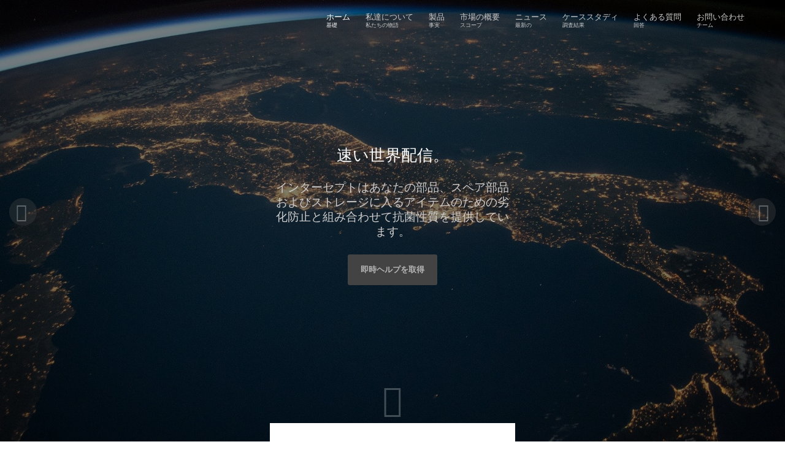

--- FILE ---
content_type: text/html; charset=utf-8
request_url: https://www.staticintercept-jp.com/index.php?option=com_content&view=featured&Itemid=101
body_size: 7465
content:
<!doctype html>
<html xml:lang="en-gb" lang="en-gb" >
<head>
	<meta name="viewport" content="width=device-width, initial-scale=1.0">
<meta http-equiv="content-type" content="text/html; charset=utf-8" />
	<meta name="keywords" content="ESD、傍受、錆、解決策、腐食、電子機器、金属、問題、保護、出荷、保管、輸送、梱包" />
	<meta name="rights" content="私たちは、米国の著作権法とDMCA（デジタルミレニアム著作権法）の遵守に取り組んでおり、Intercept Technology、Inc。のすべてのお客様にもそれらの遵守を義務付けています。したがって、当社の顧客、ベンダー、サプライヤー、ユーザー、およびWebサイトの訪問者は、著作権の侵害を構成する方法で、マテリアルまたはコンテンツを保存したり、Intercept Technologyサービスを使用してマテリアルまたはコンテンツにアクセス、共有、または配布したりすることはできません。" />
	<meta name="description" content="Intercept Technology、Inc。（INTERCEPT）は、Alcatel Lucent BellLabsによって発明および開発された静的Intercept Technology™のライセンシーです。静電気に対するパッケージの保護と腐食および劣化に対する保護に対処するために、この概念を新しいレベルに引き上げました。インターセプトは、絶えず変化する市場の要求に長期的に取り組んできました。今日、私たちは静電気（ESD）および腐食防止パッケージのリーダーであり、非常に効果的で環境に優しい幅広いソリューションを提供しています。" />
	<meta name="generator" content="Joomla! - Open Source Content Management" />
	<title>Intercept Technology™ -- Simply Better Protection. - Iridescent - January 2015 Template Demo</title>
	<link href="/index.php?option=com_content&amp;view=featured&amp;Itemid=101&amp;format=feed&amp;type=rss" rel="alternate" type="application/rss+xml" title="RSS 2.0" />
	<link href="/index.php?option=com_content&amp;view=featured&amp;Itemid=101&amp;format=feed&amp;type=atom" rel="alternate" type="application/atom+xml" title="Atom 1.0" />
	<link href="/plugins/system/rokbox/assets/styles/rokbox.css" rel="stylesheet" type="text/css" />
	<link href="/templates/rt_iridescent/css-compiled/bootstrap.css" rel="stylesheet" type="text/css" />
	<link href="/templates/rt_iridescent/css-compiled/master-3d2529091bd55a5095a5e024d0076ed2.css" rel="stylesheet" type="text/css" />
	<link href="/templates/rt_iridescent/css/master-webkit.css" rel="stylesheet" type="text/css" />
	<link href="/templates/rt_iridescent/css-compiled/demo-3d2529091bd55a5095a5e024d0076ed2.css" rel="stylesheet" type="text/css" />
	<link href="/templates/rt_iridescent/css-compiled/mediaqueries.css" rel="stylesheet" type="text/css" />
	<link href="/templates/rt_iridescent/css-compiled/grid-flexbox-responsive.css" rel="stylesheet" type="text/css" />
	<link href="/templates/rt_iridescent/css-compiled/menu-dropdown-direction.css" rel="stylesheet" type="text/css" />
	<link href="/templates/rt_iridescent/css-compiled/animate.css" rel="stylesheet" type="text/css" />
	<link href="/templates/rt_iridescent/css-compiled/menu.css" rel="stylesheet" type="text/css" />
	<link href="/templates/rt_iridescent/css/rt_iridescent-custom.css" rel="stylesheet" type="text/css" />
	<link href="/templates/rt_iridescent/roksprocket/layouts/features/themes/showcase/showcase.css" rel="stylesheet" type="text/css" />
	<link href="/templates/rt_iridescent/roksprocket/layouts/features/themes/fullslideshow/fullslideshow.css" rel="stylesheet" type="text/css" />
	<style type="text/css">

	</style>
	<script type="application/json" class="joomla-script-options new">{"csrf.token":"b8e70ca7ddffbcb0e0fb5424ab6367e5","system.paths":{"root":"","base":""}}</script>
	<script src="/media/jui/js/jquery.min.js?1cc74e47a799088336498a69a42d17bc" type="text/javascript"></script>
	<script src="/media/jui/js/jquery-noconflict.js?1cc74e47a799088336498a69a42d17bc" type="text/javascript"></script>
	<script src="/media/jui/js/jquery-migrate.min.js?1cc74e47a799088336498a69a42d17bc" type="text/javascript"></script>
	<script src="/media/system/js/caption.js?1cc74e47a799088336498a69a42d17bc" type="text/javascript"></script>
	<script src="/media/system/js/mootools-core.js?1cc74e47a799088336498a69a42d17bc" type="text/javascript"></script>
	<script src="/media/system/js/core.js?1cc74e47a799088336498a69a42d17bc" type="text/javascript"></script>
	<script src="/media/system/js/mootools-more.js?1cc74e47a799088336498a69a42d17bc" type="text/javascript"></script>
	<script src="/plugins/system/rokbox/assets/js/rokbox.js" type="text/javascript"></script>
	<script src="/templates/rt_iridescent/js/wow.js" type="text/javascript"></script>
	<script src="/templates/rt_iridescent/js/wow-init.js" type="text/javascript"></script>
	<script src="/libraries/gantry/js/gantry-totop.js" type="text/javascript"></script>
	<script src="/libraries/gantry/js/browser-engines.js" type="text/javascript"></script>
	<script src="/templates/rt_iridescent/js/rokmediaqueries.js" type="text/javascript"></script>
	<script src="/modules/mod_roknavmenu/themes/default/js/rokmediaqueries.js" type="text/javascript"></script>
	<script src="/modules/mod_roknavmenu/themes/default/js/sidemenu.js" type="text/javascript"></script>
	<script src="/templates/rt_iridescent/js/smooth-scroll.min.js" type="text/javascript"></script>
	<script src="/components/com_roksprocket/assets/js/mootools-mobile.js" type="text/javascript"></script>
	<script src="/components/com_roksprocket/assets/js/rokmediaqueries.js" type="text/javascript"></script>
	<script src="/components/com_roksprocket/assets/js/roksprocket.js" type="text/javascript"></script>
	<script src="/components/com_roksprocket/assets/js/moofx.js" type="text/javascript"></script>
	<script src="/components/com_roksprocket/layouts/features/assets/js/features.js" type="text/javascript"></script>
	<script src="/components/com_roksprocket/layouts/features/themes/showcase/showcase.js" type="text/javascript"></script>
	<script src="/templates/rt_iridescent/roksprocket/layouts/features/themes/fullslideshow/fullslideshow.js" type="text/javascript"></script>
	<script type="text/javascript">
jQuery(window).on('load',  function() {
				new JCaption('img.caption');
			});if (typeof RokBoxSettings == 'undefined') RokBoxSettings = {pc: '100'};if (typeof RokSprocket == 'undefined') RokSprocket = {};
Object.merge(RokSprocket, {
	SiteURL: 'https://www.staticintercept-jp.com/',
	CurrentURL: 'https://www.staticintercept-jp.com/',
	AjaxURL: 'https://www.staticintercept-jp.com/index.php?option=com_roksprocket&amp;task=ajax&amp;format=raw&amp;ItemId=101'
});
window.addEvent('domready', function(){
		RokSprocket.instances.showcase = new RokSprocket.Showcase();
});
window.addEvent('domready', function(){
	RokSprocket.instances.showcase.attach(292, '{"animation":"crossfade","autoplay":"0","delay":"5"}');
});
window.addEvent('load', function(){
   var overridden = false;
   if (!overridden && window.G5 && window.G5.offcanvas){
       var mod = document.getElement('[data-showcase="292"]');
       mod.addEvents({
           touchstart: function(){ window.G5.offcanvas.detach(); },
           touchend: function(){ window.G5.offcanvas.attach(); }
       });
       overridden = true;
   };
});
window.addEvent('domready', function(){
		RokSprocket.instances.fullslideshow = new RokSprocket.Fullslideshow();
});
window.addEvent('domready', function(){
	RokSprocket.instances.fullslideshow.attach(272, '{"animation":"crossfade","autoplay":"1","delay":"6"}');
});
window.addEvent('load', function(){
   var overridden = false;
   if (!overridden && window.G5 && window.G5.offcanvas){
       var mod = document.getElement('[data-fullslideshow="272"]');
       mod.addEvents({
           touchstart: function(){ window.G5.offcanvas.detach(); },
           touchend: function(){ window.G5.offcanvas.attach(); }
       });
       overridden = true;
   };
});

	</script>
	<!-- Begin WebTrax -->
<script type="text/javascript"> var wto = wto || []; wto.push(['setWTID', 'staticintercept']); wto.push(['webTraxs']);(function() { var wt = document.createElement('script'); wt.src = document.location.protocol + '//www.webtraxs.com/wt.php'; wt.type = 'text/javascript'; wt.async = true; var s = document.getElementsByTagName('script')[0]; s.parentNode.insertBefore(wt, s); })();</script><noscript><img src="https://www.webtraxs.com/webtraxs.php?id=staticintercept&st=img" alt="" /></noscript>
<!-- End WebTrax -->

</head>
<body  class="logo-type-iridescent demostyle-type-preset3 mainbody-overlay-light header-type-normal font-family-iridescent font-size-is-default menu-type-splitmenu menu-dropdownmenu-position-header-b layout-mode-responsive col12 option-com-content menu-home -rt-iridescent-style">
	<div id="rt-page-surround">
				<header id="rt-header-surround">
						<div id="rt-drawer">
				<div class="rt-container">
					<div class="rt-flex-container">
												<div class="clear"></div>
					</div>
				</div>
			</div>
												<div id="rt-header">
				<div class="rt-container">
					<div class="rt-flex-container">
						<div class="rt-grid-12 rt-alpha rt-omega">
    	<div class="menu-block">
		<div class="gf-menu-device-container responsive-type-panel"></div>
<ul class="gf-menu gf-splitmenu l1 top" >
                     <li class="item101 active last" id="current">

                <a class="subtext item" href="/index.php?option=com_content&amp;view=featured&amp;Itemid=101"  >
                    <span class="menu-item-wrapper">
                                                ホーム<em>基礎</em>                    </span>
                </a>

                    </li>
		                     <li class="item119" >

                <a class="subtext item" href="/index.php?option=com_content&amp;view=article&amp;id=7&amp;Itemid=119"  >
                    <span class="menu-item-wrapper">
                                                私達について<em>私たちの物語</em>                    </span>
                </a>

                    </li>
		                     <li class="item121" >

                <a class="subtext item" href="/index.php?option=com_content&amp;view=article&amp;id=9&amp;Itemid=121"  >
                    <span class="menu-item-wrapper">
                                                製品<em>事実</em>                    </span>
                </a>

                    </li>
		                     <li class="item123" >

                <a class="subtext item" href="/index.php?option=com_content&amp;view=article&amp;id=11&amp;Itemid=123"  >
                    <span class="menu-item-wrapper">
                                                市場の概要<em>スコープ</em>                    </span>
                </a>

                    </li>
		                     <li class="item139" >

                <a class="subtext item" href="/index.php?option=com_content&amp;view=article&amp;id=22&amp;Itemid=139"  >
                    <span class="menu-item-wrapper">
                                                ニュース<em>最新の</em>                    </span>
                </a>

                    </li>
		                     <li class="item140" >

                <a class="subtext item" href="/index.php?option=com_content&amp;view=article&amp;id=23&amp;Itemid=140"  >
                    <span class="menu-item-wrapper">
                                                ケーススタディ<em>調査結果</em>                    </span>
                </a>

                    </li>
		                     <li class="item125" >

                <a class="subtext item" href="/index.php?option=com_content&amp;view=article&amp;id=12&amp;Itemid=125"  >
                    <span class="menu-item-wrapper">
                                                よくある質問<em>回答</em>                    </span>
                </a>

                    </li>
		                     <li class="item141" >

                <a class="subtext item" href="/index.php?option=com_content&amp;view=article&amp;id=24&amp;Itemid=141"  >
                    <span class="menu-item-wrapper">
                                                お問い合わせ<em>チーム</em>                    </span>
                </a>

                    </li>
		    </ul>		<div class="clear"></div>
	</div>
	<div class="clear"></div>
	
</div>
						<div class="clear"></div>
					</div>
				</div>
			</div>
						<div class="rt-header-fixed-spacer"></div>
						<div id="rt-slideshow">
				<div class="rt-bg-overlay">
					 			            <div class="rt-block fp-slideshow fp-preset-images">
           	<div class="module-surround">
	           		                	<div class="module-content">
	                		<div class="sprocket-features layout-fullslideshow " data-fullslideshow="272">
	<ul id="sprocket-features-img-list" class="sprocket-features-img-list">
		
<li class="sprocket-features-index-1">
		<div class="sprocket-features-img-container sprocket-fullslideshow-image" style="background-image: url(/images/custom/fp-slides/1.jpg);" data-fullslideshow-image></div>
		<div class="sprocket-features-content" data-fullslideshow-content>
		<div class="sprocket-features-padding">
							<h2 class="sprocket-features-title">
					<span class="wow fadeInDown">速い世界配信。</span>				</h2>
										<div class="sprocket-features-desc">
					インターセプトはあなたの部品、スペア部品およびストレージに入るアイテムのための劣化防止と組み合わせて抗菌性質を提供しています。<br /><a href="/index.php?option=com_content&amp;view=article&amp;id=37&amp;Itemid=154" class="readon wow fadeInUp animated" data-wow-delay="0.75s" style="visibility: visible; animation-delay: 0.75s; animation-name: fadeInUp;">即時ヘルプを取得</a>									</div>
					</div>
	</div>
</li>

<li class="sprocket-features-index-2">
		<div class="sprocket-features-img-container sprocket-fullslideshow-image" style="background-image: url(/images/custom/fp-slides/2.jpg);" data-fullslideshow-image></div>
		<div class="sprocket-features-content" data-fullslideshow-content>
		<div class="sprocket-features-padding">
							<h2 class="sprocket-features-title">
					<span class="wow fadeInUp">環境に優れました</span>				</h2>
										<div class="sprocket-features-desc">
					インターセプトは資源を節約し、腐食に対して100％の信頼性の高い保護を確保しながら、環境を維持します。<br /><a href="/index.php?option=com_content&amp;view=article&amp;id=9&amp;Itemid=121" class="readon wow fadeInUp animated" data-wow-delay="0.75s" style="visibility: visible; animation-delay: 0.75s; animation-name: fadeInUp;">当社の製品を表示</a>									</div>
					</div>
	</div>
</li>

<li class="sprocket-features-index-3">
		<div class="sprocket-features-img-container sprocket-fullslideshow-image" style="background-image: url(/images/custom/fp-slides/3.jpg);" data-fullslideshow-image></div>
		<div class="sprocket-features-content" data-fullslideshow-content>
		<div class="sprocket-features-padding">
							<h2 class="sprocket-features-title">
					ロジスティック例外				</h2>
										<div class="sprocket-features-desc">
					<span class="wow fadeInUp" data-wow-delay="0.5s">インターセプトは物流を改善し、保存を強化し、輸送中の商品への損傷を軽減します。</span><a href="/index.php?option=com_content&amp;view=article&amp;id=12&amp;Itemid=125" class="readon wow fadeInUp animated" data-wow-delay="0.75s" style="visibility: visible; animation-delay: 0.75s; animation-name: fadeInUp;">質問への回答を得る</a>									</div>
					</div>
	</div>
</li>

<li class="sprocket-features-index-4">
		<div class="sprocket-features-img-container sprocket-fullslideshow-image" style="background-image: url(/images/custom/fp-slides/4.jpg);" data-fullslideshow-image></div>
		<div class="sprocket-features-content" data-fullslideshow-content>
		<div class="sprocket-features-padding">
							<h2 class="sprocket-features-title">
					拡張可能な市場アプリケーション				</h2>
										<div class="sprocket-features-desc">
					インターセプトはすべてのための可鍛性の利点と、様々な業界に形と機能の無限の配列を提供しています。<br /><a href="/index.php?option=com_content&amp;view=article&amp;id=11&amp;Itemid=123" class="readon wow fadeInUp animated" data-wow-delay="0.75s" style="visibility: visible; animation-delay: 0.75s; animation-name: fadeInUp;">私たちの柔軟性を観察</a>									</div>
					</div>
	</div>
</li>

<li class="sprocket-features-index-5">
		<div class="sprocket-features-img-container sprocket-fullslideshow-image" style="background-image: url(/images/custom/fp-slides/5.jpg);" data-fullslideshow-image></div>
		<div class="sprocket-features-content" data-fullslideshow-content>
		<div class="sprocket-features-padding">
							<h2 class="sprocket-features-title">
					最高の革新的テクノロジー				</h2>
										<div class="sprocket-features-desc">
					インターセプトは伝統的な産業の規範に革命をもたらす新しい、本発明のパッケージ・オプションを提供します。<br /><a href="/index.php?option=com_content&amp;view=article&amp;id=7&amp;Itemid=119" class="readon wow fadeInUp animated" data-wow-delay="0.75s" style="visibility: visible; animation-delay: 0.75s; animation-name: fadeInUp;">私たちについて学ぶ</a>									</div>
					</div>
	</div>
</li>

<li class="sprocket-features-index-6">
		<div class="sprocket-features-img-container sprocket-fullslideshow-image" style="background-image: url(/images/custom/fp-slides/6.jpg);" data-fullslideshow-image></div>
		<div class="sprocket-features-content" data-fullslideshow-content>
		<div class="sprocket-features-padding">
							<h2 class="sprocket-features-title">
					永続的なESD保護				</h2>
										<div class="sprocket-features-desc">
					インターセプトは電荷の伝導、散逸、シールド、または絶縁を含む、最高の製品保護を提供します。<br /><a href="/index.php?option=com_content&amp;view=article&amp;id=22&amp;Itemid=139" class="readon wow fadeInUp animated" data-wow-delay="0.75s" style="visibility: visible; animation-delay: 0.75s; animation-name: fadeInUp;">最新のニュースを入手</a>									</div>
					</div>
	</div>
</li>

<li class="sprocket-features-index-7">
		<div class="sprocket-features-img-container sprocket-fullslideshow-image" style="background-image: url(/images/custom/fp-slides/7.jpg);" data-fullslideshow-image></div>
		<div class="sprocket-features-content" data-fullslideshow-content>
		<div class="sprocket-features-padding">
							<h2 class="sprocket-features-title">
					耐久性のあるダメージ耐性				</h2>
										<div class="sprocket-features-desc">
					インターセプトは自然に大気の要素と反応して、腐食、錆び、カビ、カビを防ぎます。<br /><a href="/index.php?option=com_content&amp;view=article&amp;id=23&amp;Itemid=140&amp;quot;=" class="readon wow fadeInUp animated" data-wow-delay="0.75s" style="visibility: visible; animation-delay: 0.75s; animation-name: fadeInUp;">ケーススタディを見る</a>									</div>
					</div>
	</div>
</li>
	</ul>
		<div class="sprocket-features-arrows">
		<span class="arrow next" data-fullslideshow-next></span>
		<span class="arrow prev" data-fullslideshow-previous></span>
	</div>
		<div class="sprocket-features-pagination-hidden">
		<ul>
						    	<li class="active" data-fullslideshow-pagination="1"><span>1</span></li>
						    	<li data-fullslideshow-pagination="2"><span>2</span></li>
						    	<li data-fullslideshow-pagination="3"><span>3</span></li>
						    	<li data-fullslideshow-pagination="4"><span>4</span></li>
						    	<li data-fullslideshow-pagination="5"><span>5</span></li>
						    	<li data-fullslideshow-pagination="6"><span>6</span></li>
						    	<li data-fullslideshow-pagination="7"><span>7</span></li>
				</ul>
	</div>
</div>
	                	</div>
                	</div>
           </div>
	
					<div class="clear"></div>
					<a href="#rt-head-anchor" data-scroll data-options='{"speed": 150, "easing": "easeInOutCubic", "updateURL": false}'><span class="rt-tobottom"></span></a>
				</div>
			</div>
												<div id="rt-head-anchor"></div>
									<div id="rt-top">
				<div class="rt-container">
					<div class="rt-flex-container">
						<div class="rt-grid-4 rt-alpha">
     			            <div class="rt-block fp-top-a">
           	<div class="module-surround">
	           		                	<div class="module-content">
	                		

<div class="customfp-top-a"  >
	<div class="rt-effect-slide rt-effect-slide-top">
	<a href="/comingsoon" class="fp-demo-url"><img src="/images/custom/isi-ourblog.png" alt="ブログにアクセス"/></a>
	<div class="rt-effect-slide-content">
		<h2 class="rt-uppercase"><a href="/comingsoon" class="fp-demo-url">ブログにアクセス</a></h2>
		<p><a href="https://new.staticintercept.com/blog/category/blog/" class="fp-demo-url">当社の最新の開発に遅れないようにしてください。<span class="hidden-tablet"></span></a></p>
	</div>			
</div></div>
	                	</div>
                	</div>
           </div>
	
</div>
<div class="rt-grid-4">
     			            <div class="rt-block title5 fp-top-b">
           	<div class="module-surround">
	           				<div class="module-title">
					<h2 class="title"><span><span class="rt-title-tag">最新ニュース</span>コロナウイルスに関する通知</span></h2>			</div>
	                		                	<div class="module-content">
	                		

<div class="customtitle5 fp-top-b"  >
	<p>私たちは生産をずらし、我々はこの時間の間に動作していることを確認するために、他の予防措置をとっています。 COVID-19の封じ込めに関する姿勢を常に把握し、世界保健機関が提供する発表やリソースから関連データを収集します。</span></p>
<p class="visible-large">疾病予防管理センター、および労働安全衛生局からも追加情報が提供されています。</p>
<a class="readon3" href="/index.php?option=com_content&amp;view=article&amp;id=38&amp;Itemid=155">完全な通知を表示</a></div>
	                	</div>
                	</div>
           </div>
	
</div>
<div class="rt-grid-4 rt-omega">
     			            <div class="rt-block box1 rt-center fp-top-c">
           	<div class="module-surround">
	           		                	<div class="module-content">
	                		

<div class="custombox1 rt-center fp-top-c"  >
	<p><img class="rt-image" src="/images/custom/si2020-fp-chat.png"></p>
<p class="rt-lead">チームインターセプトは業界の深い知識と世界クラスの専門知識でお客様のニーズを満たすために待機しています。</p>
<br><a class="readon" href="/index.php?option=com_content&amp;view=article&amp;id=24&amp;Itemid=141">ライブチャット</a></div>
	                	</div>
                	</div>
           </div>
	
</div>
						<div class="clear"></div>
					</div>
				</div>
			</div>
					</header>
		
				<section id="rt-showcase-surround">
						<div id="rt-showcase">
				<div class="rt-container">
					<div class="rt-flex-container">
						<div class="rt-grid-12 rt-alpha rt-omega">
     			            <div class="rt-block fp-roksprocket-features-showcase">
           	<div class="module-surround">
	           		                	<div class="module-content">
	                		<div class="sprocket-features layout-showcase arrows-active  pagination-active" data-showcase="292">
	<ul class="sprocket-features-list">
		
<li class="sprocket-features-index-1 active" data-showcase-pane>
	<div class="sprocket-features-container">
		<div class="sprocket-features-content">
							<h2 class="sprocket-features-title">
											<span class="wow fadeInDown">道をリード</span>									</h2>
										<div class="sprocket-features-desc">
					<span>
						<span class="rt-lead"><em>インターセプトテクノロジーInc.（インターセプト）はアルカテルルーセントベル研究所が開発および開発した静的なインターセプトテクノロジー™のライセンシーです。</em></span><br><span>私たちは、腐食や劣化に対するアドレスパッケージ静電気に対する保護と保護に新たなレベルへの考え方をとっています。インターセプトは刻々と変化する市場の要求に長期的なコミットメントをしました。今日、私たちは静的（ESD）および腐食防止パッケージのリーダーであり、非常に効果的で環境にやさしいソリューションを幅広く提供しています。私たちは環境を維持しながら、効率の向上、古くなった材料の削減、ESDによる腐食や腐食による損傷の削減を通じて、お客様のコスト削減を支援します。環境賞を受賞したインターセプトテクノロジー™製品はより良いの変更です。他の包装材料と比較すると、インターセプトは廃棄物の削減、企業の二酸化炭素排出量を低減し、製品の信頼性を向上させることができます。簡単に言うとインターセプトは環境にとっても、地球にとっても、お客様にとっても優れています。</span><br><br>					</span>
									</div>
					</div>
				<div class="sprocket-features-img-container">
							<img src="/images/custom/it-ladyliberty.jpg" alt="" />
					</div>
				
	</div>
</li>

<li class="sprocket-features-index-2" data-showcase-pane>
	<div class="sprocket-features-container">
		<div class="sprocket-features-content">
							<h2 class="sprocket-features-title">
											どのようにインターセプト™作品									</h2>
										<div class="sprocket-features-desc">
					<span>
						<span class="rt-lead">インターセプトテクノロジー™製品は化学的にポリマー（通常はポリエチレン）に接合された銅からなる薄い「反応性ポリマー」バリアフィルムから作られています。</span><br />	<span>インターセプトテクノロジー™はフィルムを透過し、反応性ガスを傍受し、中和することによって動作します。 亜酸化窒素（NOx）、オゾン（O3）、硫化水素（H2S）、二酸化硫黄（SO2）、硫化カルボニル（COS）、塩化水素（HCl）などの反応性ガス。微量でも、特に湿気が存在する場合 と紫外線は、金属、プラスチック、ゴム、布地、紙、塗料、セラミック、革、磁気媒体など、ほとんどの材料の劣化に関係しています。 別に反応性ガスに対して有効なバリアとして作用するから、インターセプト®膜は同じ厚さの透明なポリエチレンシートの半透湿性について持っています。 さらに、銅の抗菌性、抗ウイルス性、および抗真菌性の特性は、古くからよく認識されており、これらの微生物による生物劣化を抑制するように作用します。</span>					</span>
									</div>
					</div>
				<div class="sprocket-features-img-container">
							<img src="/images/custom/it-howitworks.jpg" alt="" />
					</div>
				
	</div>
</li>

<li class="sprocket-features-index-3" data-showcase-pane>
	<div class="sprocket-features-container">
		<div class="sprocket-features-content">
							<h2 class="sprocket-features-title">
											コンサルティングとプロセスの最適化									</h2>
										<div class="sprocket-features-desc">
					<span>
						<span class="rt-lead">インターセプトテクノロジー™はプロセス改善コンサルティングにおいて35年以上の経験を提供し、お客様の業務を強化する方法を達成するのを支援します。</span><br />	<span>既存のプロセスを変更する場合でも、新しい製品パッケージチームを設計する場合でも、インターセプトは、保護とパフォーマンスの両方を最大化するためのさまざまな最適化ソリューションを提供します。 高度なテクノロジーの実績のある知識により、コスト削減、廃棄物削減、製造の合理化の機会を特定し、これらを製品のパッケージングプロセスに組み込むことができます。 当社のエンジニアリングの専門知識、知識、および問題解決能力は、ツール、適用可能なソフトウェア、反復分析およびテストで補完されています。プロジェクトについて、および弊社のソリューションがどのように役立つかについて話し合いたい場合は、チームインターセプト（847）821-8280に直接お電話ください。</span>					</span>
									</div>
					</div>
				<div class="sprocket-features-img-container">
							<img src="/images/custom/it-consult.jpg" alt="" />
					</div>
				
	</div>
</li>
	</ul>
		<div class="sprocket-features-arrows">
		<span class="arrow next" data-showcase-next><span>&rsaquo;</span></span>
		<span class="arrow prev" data-showcase-previous><span>&lsaquo;</span></span>
	</div>
		<div class="sprocket-features-pagination">
		<ul>
						    	<li class="active" data-showcase-pagination="1"><span>1</span></li>
						    	<li data-showcase-pagination="2"><span>2</span></li>
						    	<li data-showcase-pagination="3"><span>3</span></li>
				</ul>
	</div>
</div>
	                	</div>
                	</div>
           </div>
	
</div>
						<div class="clear"></div>
					</div>
				</div>
			</div>
					</section>
		
		
		
		
		
		<section id="rt-mainbody-surround">
						<div class="rt-container">
							</div>
					</section>

		
		
		
				<footer id="rt-footer-surround">
			<div class="rt-footer-surround-pattern">
																<div id="rt-copyright">
					<div class="rt-container">
						<div class="rt-flex-container">
							<div class="rt-grid-4 rt-alpha">
     			            <div class="rt-block ">
           	<div class="module-surround">
	           		                	<div class="module-content">
	                		

<div class="custom"  >
	<small><a href="/index.php?option=com_content&amp;view=article&amp;id=51&amp;Itemid=168" title="限定的保証">限定的保証</a> &nbsp; | &nbsp; <a href="/index.php?option=com_content&amp;view=article&amp;id=52&amp;Itemid=169" title="販売規約">販売規約</a> &nbsp; | &nbsp; <a href="/index.php?option=com_content&amp;view=article&amp;id=53&amp;Itemid=170" title="表彰">表彰</a></small></div>
	                	</div>
                	</div>
           </div>
	
</div>
<div class="rt-grid-4">
    	<div class="rt-copyright-content rt-block">
		 ©2025 インターセプトテクノロジー、Inc. | 全著作権所有。	</div>
	
</div>
<div class="rt-grid-4 rt-omega">
    	<div class="clear"></div>
	<div class="gantry-totop-wrapper rt-block wow bounceInUp" data-wow-delay="0.5s">
		<a href="#" id="gantry-totop" rel="nofollow"></a>
		<div class="clear"></div>
	</div>
	
</div>
							<div class="clear"></div>
						</div>
					</div>
				</div>
							</div>
		</footer>
		
		
		
									</div>

			<script>
	    (function(){
	        var height = true, largeHeader, imgList;

			var ua = navigator.userAgent.toLowerCase();
			var isAndroid = ua.indexOf("android") > -1 && ua.indexOf("mobile");

	        function displayWindowSize() {
	            height = window.getHeight();

	            largeHeader = document.id('rt-slideshow');
	            imgList = document.id('sprocket-features-img-list');

	            if (largeHeader) { largeHeader.setStyle('height', height); }
	            if (imgList) { imgList.setStyle('height', height); }
	        }

	        // Main
	        if (isAndroid) {
		        window.addEvents({
		            load: displayWindowSize
		        });
	        } else {
		        window.addEvents({
		            resize: displayWindowSize,
		            load: displayWindowSize
		        });
	        }

	        smoothScroll.init();
	    })();
	</script>
	
</body>
</html>


--- FILE ---
content_type: text/css
request_url: https://www.staticintercept-jp.com/templates/rt_iridescent/css-compiled/demo-3d2529091bd55a5095a5e024d0076ed2.css
body_size: 2638
content:
@font-face{font-family:'lato';src:url('../fonts/lato-regular-webfont.eot');src:url('../fonts/lato-regular-webfont.eot?#iefix') format('embedded-opentype'), url('../fonts/lato-regular-webfont.woff') format('woff'), url('../fonts/lato-regular-webfont.ttf') format('truetype'), url('../fonts/lato-regular-webfont.svg#lato') format('svg');font-weight:normal;font-style:normal;}@font-face{font-family:'lato';src:url('../fonts/lato-italic-webfont.eot');src:url('../fonts/lato-italic-webfont.eot?#iefix') format('embedded-opentype'), url('../fonts/lato-italic-webfont.woff') format('woff'), url('../fonts/lato-italic-webfont.ttf') format('truetype'), url('../fonts/lato-italic-webfont.svg#lato') format('svg');font-weight:normal;font-style:italic;}@font-face{font-family:'lato';src:url('../fonts/lato-bold-webfont.eot');src:url('../fonts/lato-bold-webfont.eot?#iefix') format('embedded-opentype'), url('../fonts/lato-bold-webfont.woff') format('woff'), url('../fonts/lato-bold-webfont.ttf') format('truetype'), url('../fonts/lato-bold-webfont.svg#lato') format('svg');font-weight:bold;font-style:normal;}@font-face{font-family:'lato';src:url('../fonts/lato-bolditalic-webfont.eot');src:url('../fonts/lato-bolditalic-webfont.eot?#iefix') format('embedded-opentype'), url('../fonts/lato-bolditalic-webfont.woff') format('woff'), url('../fonts/lato-bolditalic-webfont.ttf') format('truetype'), url('../fonts/lato-bolditalic-webfont.svg#lato') format('svg');font-weight:bold;font-style:italic;}@font-face{font-family:'latoblack';src:url('../fonts/lato-black-webfont.eot');src:url('../fonts/lato-black-webfont.eot?#iefix') format('embedded-opentype'), url('../fonts/lato-black-webfont.woff') format('woff'), url('../fonts/lato-black-webfont.ttf') format('truetype'), url('../fonts/lato-black-webfont.svg#latoblack') format('svg');font-weight:bold;font-style:normal;}.clearfix{*zoom:1;}.clearfix:before,.clearfix:after{display:table;content:"";line-height:0;}.clearfix:after{clear:both;}.hide-text{font:0/0 a;color:transparent;text-shadow:none;background-color:transparent;border:0;}.input-block-level{display:block;width:100%;min-height:30px;-webkit-box-sizing:border-box;-moz-box-sizing:border-box;box-sizing:border-box;}.rok-left{float:left;}.rok-right{float:right;}.rok-dropdown-group,.rok-dropdown{position:relative;}.rok-dropdown-open .rok-dropdown{display:block;}.rok-popover-group,.rok-popover{position:relative;}.rok-popover-open .rok-popover{display:block;}.demostyle-type-preset6 .fp-preset-images.fp-slideshow .sprocket-features-index-1 .sprocket-features-img-container.sprocket-fullslideshow-image{background-image:url(../../../images/rocketlauncher/home/fp-slideshow/img-01-preset-6.jpg) !important;background-position:center;background-repeat:no-repeat;}.demostyle-type-preset5 .fp-preset-images.fp-slideshow .sprocket-features-index-1 .sprocket-features-img-container.sprocket-fullslideshow-image{background-image:url(../../../images/rocketlauncher/home/fp-slideshow/img-01-preset-5.jpg) !important;background-position:center;background-repeat:no-repeat;}.demostyle-type-preset4 .fp-preset-images.fp-slideshow .sprocket-features-index-1 .sprocket-features-img-container.sprocket-fullslideshow-image{background-image:url(../../../images/rocketlauncher/home/fp-slideshow/img-01-preset-4.jpg) !important;background-position:center;background-repeat:no-repeat;}.demostyle-type-preset3 .fp-preset-images.fp-slideshow .sprocket-features-index-1 .sprocket-features-img-container.sprocket-fullslideshow-image{background-image:url(../../../images/rocketlauncher/home/fp-slideshow/img-01-preset-3.jpg) !important;background-position:center;background-repeat:no-repeat;}.demostyle-type-preset2 .fp-preset-images.fp-slideshow .sprocket-features-index-1 .sprocket-features-img-container.sprocket-fullslideshow-image{background-image:url(../../../images/rocketlauncher/home/fp-slideshow/img-01-preset-2.jpg) !important;background-position:center;background-repeat:no-repeat;}.demostyle-type-preset1 .fp-preset-images.fp-slideshow .sprocket-features-index-1 .sprocket-features-img-container.sprocket-fullslideshow-image{background-image:url(../../../images/rocketlauncher/home/fp-slideshow/img-01-preset-1.jpg) !important;background-position:center;background-repeat:no-repeat;}.fp-slideshow .layout-fullslideshow .sprocket-features-title{font-family:'latoblack', Verdana, Helvetica, Arial, sans-serif;font-size:1.75em;text-transform:uppercase;position:relative;}@media (max-width: 480px){body.layout-mode-responsive .fp-slideshow .layout-fullslideshow .sprocket-features-title{font-size:1.25em;}}.fp-slideshow .layout-fullslideshow .sprocket-features-desc{font-size:1.25em;color:#bfbfbf;width:60%;margin:25px auto;}.fp-slideshow .layout-fullslideshow .sprocket-features-desc .readon{margin-top:25px;}@media only screen and (min-width: 768px) and (max-width: 959px){body.layout-mode-responsive .fp-slideshow .layout-fullslideshow .sprocket-features-desc{width:80%;}}.fp-fixedslideshow.rt-block{margin:0;padding:0;}.fp-fixedslideshow .layout-slideshow .sprocket-features-img-container:after{content:"";position:absolute;top:0;left:0;bottom:0;right:0;background:rgba(0,0,0,0.5);}.fp-fixedslideshow .layout-slideshow .sprocket-features-title{font-family:'latoblack', Verdana, Helvetica, Arial, sans-serif;font-size:1.75em;text-transform:uppercase;position:relative;}@media (max-width: 767px){body.layout-mode-responsive .fp-fixedslideshow .layout-slideshow .sprocket-features-title{font-size:1.25em;line-height:1.5em;}}.fp-fixedslideshow .layout-slideshow .sprocket-features-content{background:transparent;width:60%;text-align:center;position:absolute;top:50%;left:50%;-webkit-transform:translate(-50%,-50%);-moz-transform:translate(-50%,-50%);-ms-transform:translate(-50%,-50%);-o-transform:translate(-50%,-50%);transform:translate(-50%,-50%);-webkit-transform-style:preserve-3d;-moz-transform-style:preserve-3d;transform-style:preserve-3d;-webkit-font-smoothing:subpixel-antialiased;}.fp-fixedslideshow .layout-slideshow .sprocket-features-desc{font-size:1.25em;line-height:1.5em;color:#bfbfbf;width:40%;margin:25px auto;}.fp-fixedslideshow .layout-slideshow .sprocket-features-desc .readon{margin-top:25px;}@media only screen and (min-width: 768px) and (max-width: 959px){body.layout-mode-responsive .fp-fixedslideshow .layout-slideshow .sprocket-features-desc{width:80%;}}@media (max-width: 767px){body.layout-mode-responsive .fp-fixedslideshow .layout-slideshow .sprocket-features-desc{display:none;}}.fp-fixedslideshow .layout-slideshow .readon{display:inline-block;font-size:1em;}.fp-top-a.rt-block{margin:0;padding:0;}.fp-top-b.rt-block{margin:0;padding:0 25px;height:100%;}@media (max-width: 767px){body.layout-mode-responsive .fp-top-b.rt-block{padding:25px;}}.fp-top-b .title{padding:0 0 15px 0 !important;}.fp-top-b:before,.fp-top-b:after{background:#FFFFFF;content:"";height:30px;left:0;position:absolute;width:100%;z-index:101;}@media (max-width: 767px){body.layout-mode-responsive .fp-top-b:before,body.layout-mode-responsive .fp-top-b:after{display:none;}}.fp-top-b:before{top:-30px;}@media (max-width: 767px){body.layout-mode-responsive .fp-top-b:before{top:0;}}.fp-top-b:after{bottom:-30px;}@media only screen and (min-width: 768px) and (max-width: 959px){body.layout-mode-responsive .fp-top-b p{margin-bottom:0;}}.fp-top-c.rt-block{margin:0;padding:25px;height:100%;}@media only screen and (min-width: 768px) and (max-width: 959px){body.layout-mode-responsive .fp-top-c.rt-block{padding:10px 15px;}}@media (max-width: 767px){body.layout-mode-responsive .fp-top-c.rt-block{padding:50px 25px 25px 25px;}}.fp-top-c small{opacity:0.5;}@media only screen and (min-width: 960px) and (max-width: 1199px){body.layout-mode-responsive .fp-top-c .rt-lead{font-size:16.5px;}}@media only screen and (min-width: 768px) and (max-width: 959px){body.layout-mode-responsive .fp-top-c .rt-lead{font-size:15px;line-height:27.6px;}}.fp-roksprocket-features-showcase.rt-block{margin:0;padding:0;}.fp-roksprocket-features-showcase .layout-showcase{margin:0;padding:0;}.fp-roksprocket-features-showcase .layout-showcase .sprocket-features-title{color:#ffffff;font-family:'latoblack', Verdana, Helvetica, Arial, sans-serif;font-size:1.5em;text-transform:uppercase;line-height:1.5em;position:relative;margin-bottom:15px;padding-bottom:15px;}.fp-roksprocket-features-showcase .layout-showcase .sprocket-features-title:after{background:#3e3e3e;content:"";position:absolute;left:0;bottom:0;height:5px;width:50px;}.fp-roksprocket-features-showcase .layout-showcase .sprocket-features-desc{font-size:1em;line-height:1.5em;}.fp-roksprocket-features-showcase .layout-showcase .sprocket-features-list{margin:0;}.fp-roksprocket-features-showcase .layout-showcase .sprocket-features-content{width:33.33333%;padding:25px;}@media (max-width: 767px){body.layout-mode-responsive .fp-roksprocket-features-showcase .layout-showcase .sprocket-features-content{float:none;width:100%;}}.fp-roksprocket-features-showcase .layout-showcase .sprocket-features-img-container{padding:0;width:66.66667%;}@media (max-width: 767px){body.layout-mode-responsive .fp-roksprocket-features-showcase .layout-showcase .sprocket-features-img-container{float:none;width:100%;}}.fp-roksprocket-features-showcase .layout-showcase .sprocket-features-pagination{margin:0;left:25px;bottom:25px;}.fp-roksprocket-features-showcase .layout-showcase .sprocket-features-pagination li{background:transparent;border:2px solid #ffffff;padding:5px;}@media (max-width: 767px){body.layout-mode-responsive .fp-roksprocket-features-showcase .layout-showcase .sprocket-features-pagination li{border:2px solid #444444;}}.fp-roksprocket-features-showcase .layout-showcase .sprocket-features-pagination li.active{background:#ffffff;}@media (max-width: 767px){body.layout-mode-responsive .fp-roksprocket-features-showcase .layout-showcase .sprocket-features-pagination li.active{background:#444444;}}@media (max-width: 480px){body.layout-mode-responsive .fp-roksprocket-features-showcase .layout-showcase .arrow{margin-top:100px;}}.fp-roksprocket-features-showcase .layout-showcase .arrow.prev{left:33.33333%;margin-left:15px;}@media (max-width: 767px){body.layout-mode-responsive .fp-roksprocket-features-showcase .layout-showcase .arrow.next{margin-right:15px;}}.fp-roksprocket-strips .module-title{width:16.66667%;}.fp-roksprocket-strips .module-content{width:83.33333%;}.fp-roksprocket-strips.rt-block{margin:0;padding:0;height:257px;}@media only screen and (min-width: 960px) and (max-width: 1199px){body.layout-mode-responsive .fp-roksprocket-strips.rt-block{height:209px;}}@media only screen and (min-width: 768px) and (max-width: 959px){body.layout-mode-responsive .fp-roksprocket-strips.rt-block{height:172px;}}@media (max-width: 767px){body.layout-mode-responsive .fp-roksprocket-strips.rt-block{height:auto;}}.fp-roksprocket-strips .module-title,.fp-roksprocket-strips .module-content{float:left;}@media (max-width: 767px){body.layout-mode-responsive .fp-roksprocket-strips .module-title,body.layout-mode-responsive .fp-roksprocket-strips .module-content{float:none;width:100%;}}.fp-roksprocket-strips .module-title{margin:0;}.fp-roksprocket-strips .title{font-size:1.2em;margin:0;font-family:'lato', Verdana, Helvetica, Arial, sans-serif;font-weight:normal;text-transform:uppercase;text-align:center;}@media only screen and (min-width: 768px) and (max-width: 959px){body.layout-mode-responsive .fp-roksprocket-strips .title{font-size:1em;}}.fp-roksprocket-strips .rt-icontitle{display:block;font-size:3em;margin-top:75px;}@media only screen and (min-width: 960px) and (max-width: 1199px){body.layout-mode-responsive .fp-roksprocket-strips .rt-icontitle{margin-top:60px;}}@media only screen and (min-width: 768px) and (max-width: 959px){body.layout-mode-responsive .fp-roksprocket-strips .rt-icontitle{font-size:2.5em;margin-top:45px;}}@media (max-width: 767px){body.layout-mode-responsive .fp-roksprocket-strips .rt-icontitle{margin-top:20px;}}.fp-roksprocket-strips .rt-title{position:absolute;left:0;bottom:15px;width:16.66667%;}@media (max-width: 767px){body.layout-mode-responsive .fp-roksprocket-strips .rt-title{position:relative;left:inherit;bottom:inherit;width:100%;padding:15px 0;display:block;}}.fp-roksprocket-strips .sprocket-strips-container > li{padding:0;margin:0;}.fp-roksprocket-strips .sprocket-strips-container > li .sprocket-strips-title{font-size:1.2em;margin:0;}@media only screen and (min-width: 768px) and (max-width: 959px){body.layout-mode-responsive .fp-roksprocket-strips .sprocket-strips-container > li .sprocket-strips-title{font-size:1em;}}.fp-roksprocket-strips .sprocket-strips-container > li .sprocket-strips-content{background:#ffffff;color:#383838;border-right:1px solid #d9d9d9;text-transform:uppercase;text-align:center;}.fp-roksprocket-strips .sprocket-strips-container > li:last-child .sprocket-strips-content{border-right:0;}.fp-roksprocket-strips .sprocket-strips-container.cols-5 > li{width:20%;}.fp-roksprocket-strips .sprocket-strips-container.cols-1 > li{width:100%;}.fp-roksprocket-strips .sprocket-strips-container.cols-2 > li{width:50%;}.fp-roksprocket-strips .sprocket-strips-container.cols-3 > li{width:33.33333%;}.fp-roksprocket-strips .sprocket-strips-container.cols-4 > li{width:25%;}.fp-roksprocket-strips .sprocket-strips-container.cols-5 > li{width:20%;}.fp-roksprocket-strips .sprocket-strips-container.cols-6 > li{width:16.66667%;}.fp-roksprocket-strips .sprocket-strips-container.cols-7 > li{width:14.28571%;}.fp-roksprocket-strips .sprocket-strips-container.cols-8 > li{width:12.5%;}.fp-roksprocket-strips .sprocket-strips-container.cols-9 > li{width:11.11111%;}.fp-roksprocket-strips .sprocket-strips-container.cols-10 > li{width:10%;}.fp-roksprocket-strips .sprocket-strips-container.cols-11 > li{width:7.0909%;}.fp-roksprocket-strips .sprocket-strips-container.cols-12 > li{width:8.33333%;}.fp-roksprocket-strips .readon,.fp-roksprocket-strips .sprocket-strips-pagination{display:none !important;}.fp-roksprocket-strips .sprocket-strips-arrows .arrow{margin-top:-45px;}.fp-roksprocket-strips .sprocket-strips-arrows .arrow.next{right:5px;}.fp-roksprocket-strips .sprocket-strips-arrows .arrow.prev{left:5px;}.fp-roksprocket-strips .sprocket-strips-image-overlay{display:block;position:relative;overflow:hidden;}.fp-roksprocket-strips .sprocket-strips-image-overlay img{-webkit-transition:all 0.3s ease;-moz-transition:all 0.3s ease;-o-transition:all 0.3s ease;transition:all 0.3s ease;}.fp-roksprocket-strips .sprocket-strips-image-overlay:before{font-family:FontAwesome;content:"\f0f6";font-size:1.75em;color:#ffffff;opacity:0;position:absolute;top:50%;left:50%;-webkit-transform:translate(-50%,-50%) scale(2);-moz-transform:translate(-50%,-50%) scale(2);-ms-transform:translate(-50%,-50%) scale(2);-o-transform:translate(-50%,-50%) scale(2);transform:translate(-50%,-50%) scale(2);-webkit-transition:all 0.3s ease;-moz-transition:all 0.3s ease;-o-transition:all 0.3s ease;transition:all 0.3s ease;-webkit-font-smoothing:subpixel-antialiased;}.fp-roksprocket-strips .sprocket-strips-image-overlay:hover img{opacity:0.25;-webkit-transform:scale(1.15);-moz-transform:scale(1.15);-ms-transform:scale(1.15);-o-transform:scale(1.15);transform:scale(1.15);}.fp-roksprocket-strips .sprocket-strips-image-overlay:hover:before{opacity:1;-webkit-transform:translate(-50%,-50%) scale(1);-moz-transform:translate(-50%,-50%) scale(1);-ms-transform:translate(-50%,-50%) scale(1);-o-transform:translate(-50%,-50%) scale(1);transform:translate(-50%,-50%) scale(1);-webkit-transition:all 0.3s ease;-moz-transition:all 0.3s ease;-o-transition:all 0.3s ease;transition:all 0.3s ease;}.fp-utility-a.rt-block,.fp-utility-b.rt-block{margin:0;padding:0;}.fp-utility-a [class^="rt-icon-"]{position:relative;height:150px;-webkit-transition:all 0.3s ease;-moz-transition:all 0.3s ease;-o-transition:all 0.3s ease;transition:all 0.3s ease;}@media only screen and (min-width: 960px) and (max-width: 1199px){body.layout-mode-responsive .fp-utility-a [class^="rt-icon-"]{height:120px;}}@media only screen and (min-width: 768px) and (max-width: 959px){body.layout-mode-responsive .fp-utility-a [class^="rt-icon-"]{height:95px;}}.fp-utility-a [class^="rt-icon-"] .fa{color:#ffffff;position:absolute;top:50%;left:50%;-webkit-transform:translate(-50%,-50%);-moz-transform:translate(-50%,-50%);-ms-transform:translate(-50%,-50%);-o-transform:translate(-50%,-50%);transform:translate(-50%,-50%);-webkit-transform-style:preserve-3d;-moz-transform-style:preserve-3d;transform-style:preserve-3d;-webkit-font-smoothing:subpixel-antialiased;}.fp-utility-a [class^="rt-icon-"]:hover{background:#444444;}.fp-utility-a [class^="rt-icon-"]:hover .fa{color:#040404;}.fp-utility-a .rt-icon-2{background:#151515;}.fp-bottom-a .title,.fp-bottom-b .title,.fp-bottom-c .title{color:#d7d7d7;}.fp-bottom-a a,.fp-bottom-b a,.fp-bottom-c a{color:#bebebe;}.fp-bottom-a a:hover,.fp-bottom-b a:hover,.fp-bottom-c a:hover{color:#444444;}.fp-bottom-c .gantry-width-spacer{margin:0 15px;}.fp-bottom-form{margin:15px 0 0 0;}.fp-bottom-form .inputbox,.fp-bottom-form .readon{float:left;}.fp-bottom-form .inputbox{width:70%;background:#262626;border:1px solid transparent;}.fp-bottom-form .readon{margin:0 1%;width:28%;}.rt-horizmenu.rt-block{margin-bottom:0;padding-bottom:0;}.rt-horizmenu a{color:inherit;}.rt-horizmenu a:hover{color:#444444;}#rt-header a[href*="presets=preset"]{color:#919191 !important;}#rt-header a[href*="presets=preset"]:hover{color:#ffffff !important;}.table-sideslider{height:2803px;}.table-sideslider thead th{vertical-align:top;}.rt-mbsb-table .rt-sb-table-col{height:38px;vertical-align:middle;}.rt-mbsb-table .rt-mb-table-col{height:83px;vertical-align:middle;}.table-bordered th,.table-bordered td{border-top:1px solid #ddd;}.rt-sidebar-layout table.table-bordered th{background:rgba(0,0,0,0.05);}.gantry-example{position:relative;margin:15px 0;padding:45px 19px 14px;*padding-top:19px;background-color:#f2f2f2;border:1px solid #ddd;border-radius:4px;}.gantry-example .table,.gantry-example .well,.gantry-example blockquote{margin-bottom:5px;}.gantry-example .lead{font-size:18px;line-height:24px;}.gantry-example > p:last-child{margin-bottom:0;}.gantry-example + .prettyprint{margin-top:-20px;padding-top:15px;}.gantry-example:after{content:"Example";position:absolute;top:-1px;left:-1px;padding:3px 7px;font-size:12px;font-weight:bold;background-color:#ebebeb;border:1px solid #ddd;color:#9da0a4;border-radius:4px 0 4px 0;font-style:normal;}.gantry-example .search-query{margin-bottom:0;}form.gantry-example{padding-bottom:19px;}.form-actions{background-color:;border-top:1px solid #d5d5d5;}.help-block,.help-inline{color:;}.docs-input-sizes input{margin-bottom:15px;}.rt-table{clear:both;border-width:1px 0 1px 1px;border-style:solid;border-color:#2b2b2b;margin:35px 0;list-style:none;}.rt-table.rt-table-last-col{border-right:1px solid #2b2b2b;}.rt-table li{padding:15px 25px;}@media (max-width: 767px){body.layout-mode-responsive .rt-table{border-width:1px;}}.rt-table-title{font-size:1.5em;line-height:2em;color:#ffffff;background:#373737;text-align:center;text-transform:uppercase;font-family:'latoblack', Verdana, Helvetica, Arial, sans-serif;font-weight:bold;}.rt-table-price{font-size:2em;color:#ffffff;background:#515151;border-top:1px solid #2b2b2b;border-bottom:1px solid #2b2b2b;padding:25px !important;text-align:center;}.rt-blog-form .inputbox,.rt-blog-form .readon{display:inline-block;}.rt-blog-form .inputbox{width:60%;border:none;}.rt-blog-form .readon{width:35%;}.contact > h3{display:none;}.contact-form legend{font-size:1.5em;border-bottom:none;margin-bottom:0;}.contact-form dt{width:200px;}.contact-form dd{float:none !important;margin:0;}.contact-form label{font-size:1.2em;margin:10px 0;}.contact-form input[type="text"],.contact-form input[type="email"],.contact-form textarea{width:100%;height:auto;padding:12px 15px;margin-bottom:10px;box-shadow:none;-webkit-box-sizing:border-box;-moz-box-sizing:border-box;box-sizing:border-box;}.contact-form input[type="checkbox"]{margin:13px 0;}.rt-effect-border{background:#444444;position:relative;overflow:hidden;width:100%;text-align:center;}.rt-effect-border .rt-effect-content{padding:2em;color:#fff;font-size:1.25em;box-sizing:border-box;-webkit-backface-visibility:hidden;backface-visibility:hidden;}.rt-effect-border .rt-effect-content::before,.rt-effect-border .rt-effect-content::after{pointer-events:none;}.rt-effect-border .rt-effect-content{position:absolute;top:0;left:0;width:100%;height:100%;}.rt-effect-border .rt-effect-content{padding:3em;}.rt-effect-border .rt-effect-content::before,.rt-effect-border .rt-effect-content::after{position:absolute;content:'';opacity:0;}.rt-effect-border .rt-effect-content::before{top:50px;right:30px;bottom:50px;left:30px;border-top:1px solid #fff;border-bottom:1px solid #fff;-webkit-transform:scale(0,1);transform:scale(0,1);-webkit-transform-origin:0 0;transform-origin:0 0;}.rt-effect-border .rt-effect-content::after{top:30px;right:50px;bottom:30px;left:50px;border-right:1px solid #fff;border-left:1px solid #fff;-webkit-transform:scale(1,0);transform:scale(1,0);-webkit-transform-origin:100% 0;transform-origin:100% 0;}.rt-effect-border h2{padding-top:26%;text-shadow:1px 1px 0 rgba(0,0,0,0.25);-webkit-transition:all 0.35s;transition:all 0.35s;}.rt-effect-border p{padding:0.5em 2em;text-transform:none;opacity:0;-webkit-transform:translate3d(0,-10px,0);transform:translate3d(0,-10px,0);}.rt-effect-border img{opacity:0.8;}.rt-effect-border img,.rt-effect-border h2{-webkit-transform:scale(1.1);transform:scale(1.1);}.rt-effect-border img,.rt-effect-border .rt-effect-content::before,.rt-effect-border .rt-effect-content::after,.rt-effect-border p{-webkit-transition:opacity 0.35s, -webkit-transform 0.35s;transition:opacity 0.35s, transform 0.35s;}.rt-effect-border:hover img{opacity:0.5;-webkit-transform:scale(1);transform:scale(1);}.rt-effect-border:hover .rt-effect-content::before,.rt-effect-border:hover .rt-effect-content::after{opacity:1;-webkit-transform:scale(1);transform:scale(1);}.rt-effect-border:hover h2,.rt-effect-border:hover p{opacity:1;-webkit-transform:translate3d(0,0,0);transform:translate3d(0,0,0);}.rt-effect-border:hover .rt-effect-content::after,.rt-effect-border:hover h2,.rt-effect-border:hover p,.rt-effect-border:hover img{-webkit-transition-delay:0.15s;transition-delay:0.15s;}.rt-effect-slide{position:relative;background:#444444;overflow:hidden;}.rt-effect-slide img{opacity:0.8;-webkit-transform:scale(1.05);-webkit-transition:all 0.2s ease;-moz-transition:all 0.2s ease;-o-transition:all 0.2s ease;transition:all 0.2s ease;}.rt-effect-slide-content{color:#ffffff;position:absolute;bottom:0;width:100%;padding:0 25px;}.rt-effect-slide-content h2{margin:0;text-shadow:1px 1px 0 rgba(0,0,0,0.25);}.rt-effect-slide-top p{opacity:0;visibility:hidden;-webkit-transition:all 0.2s ease;-moz-transition:all 0.2s ease;-o-transition:all 0.2s ease;transition:all 0.2s ease;}.rt-effect-slide-top .rt-effect-slide-content{bottom:-30px;-webkit-transition:all 0.2s ease;-moz-transition:all 0.2s ease;-o-transition:all 0.2s ease;transition:all 0.2s ease;}.rt-effect-slide-top:hover img{opacity:0.5;-webkit-transform:scale(1.15) rotate(2deg);-moz-transform:scale(1.15) rotate(2deg);-ms-transform:scale(1.15) rotate(2deg);-o-transform:scale(1.15) rotate(2deg);transform:scale(1.15) rotate(2deg);}.rt-effect-slide-top:hover .rt-effect-slide-content{bottom:0;}.rt-effect-slide-top:hover p{opacity:1;visibility:visible;}.fp-demo-url,a.fp-demo-url{color:inherit;}

--- FILE ---
content_type: text/css
request_url: https://www.staticintercept-jp.com/templates/rt_iridescent/css/rt_iridescent-custom.css
body_size: -231
content:
a.sprocket-readmore {
display: none !important;
}

#rt-page-surround {
    overflow: hidden;
    color: #686868;
    background-image: url(/images/custom/it-back-enhanced.jpg);
}

.fp-slideshow .layout-fullslideshow .sprocket-features-desc {
    font-size: 1.25em;
    color: #d0cece;
    width: 60%;
    margin: 25px auto;
}
.box4 {
    color: #999;
}
.rt-title-tag {
    display: block;
    font-size: 16.5px;
    font-weight: normal;
    text-transform: none;
    opacity: 1.0;
}
#rt-showcase .rt-container {
    color: #fff;
    background-color: #986A50;
}
.demostyle-type-preset3 .box4 {
    background: #986A50;
}
.box4 {
    color: #fff;
}
.box4 .readon {
    color: #ffffff;
    border: 1px solid transparent;
    background: #646464;
}
.box4 .readon:hover {
 color:#ffffff;
 background:#929292;
}
.fp-roksprocket-features-showcase .layout-showcase .sprocket-features-title::after {
    background: #b9b2b2;
    content: "";
    position: absolute;
    left: 0;
    bottom: 0;
    height: 5px;
    width: 100px;
    opacity: .60;
}
.fp-roksprocket-features-showcase .layout-showcase .sprocket-features-title {
    color: #ffffff;
    font-family: 'latoblack', Verdana, Helvetica, Arial, sans-serif;
    font-size: 1.2em;
    text-transform: uppercase;
    line-height: 1.5em;
    position: relative;
    margin-bottom: 15px;
    padding-bottom: 15px;
}
.promo1 {
    font-size: 30px;
    line-height: 50px;
}
#roksearch_results #roksearch_link::before {
    content: "×";
    font-size: 1.5em;
    position: absolute;
    right: 10px;
    top: 8px;
    z-index: 100;
    visibility: hidden;
}
#roksearch_results .arrow-left::before, #roksearch_results .arrow-left-disabled::before, #roksearch_results .arrow-right::before, #roksearch_results .arrow-right-disabled::before {
    font-family: FontAwesome;
    font-size: 0;
}
#roksearch_results .arrow-left-disabled {
    width: 16px;
    height: 16px;
    position: absolute;
    bottom: 0;
    left: 0;
    visibility: hidden;
}
#roksearch_results .arrow-right-disabled {
    width: 16px;
    height: 16px;
    position: absolute;
    bottom: 0;
    left: 22px;
    visibility: hidden;
}
#rt-sidebar-a, #rt-sidebar-b, #rt-sidebar-c {
    margin-top: 0px;
}
article, aside, details, figcaption, figure, footer, header, hgroup, nav, section {
    display: block;
    overflow: hidden;
}



--- FILE ---
content_type: text/css
request_url: https://www.staticintercept-jp.com/templates/rt_iridescent/roksprocket/layouts/features/themes/showcase/showcase.css
body_size: -56
content:
/**
* @version   $Id: showcase.css 26122 2015-01-27 15:27:42Z james $
* @author    RocketTheme http://www.rockettheme.com
* @copyright Copyright (C) 2007 - 2019 RocketTheme, LLC
* @license   http://www.gnu.org/licenses/gpl-2.0.html GNU/GPLv2 only
 */

/* Features - Layout Showcase - Core */
.layout-showcase {position: relative;margin: 0 80px;-webkit-transform: translateZ(0);}
.layout-showcase:after {display: table;content: "";*zoom: 1;clear: both;}
.layout-showcase ul {list-style: none !important;margin: 0;padding: 0;}

/* Features - Layout Showcase - Content */
.pagination-active {margin-bottom: 35px;}
.layout-showcase .sprocket-features-list {position: relative;overflow: hidden;padding: 0 !important;margin: 0 -40px;}
.layout-showcase .sprocket-features-list li {position: absolute;top: auto;left: auto;opacity: 0;width: 100%;height: 100%;display: none;}
.layout-showcase .sprocket-features-list li.active {position: static;height: auto;opacity: 1;display: block;}
.layout-showcase .sprocket-features-content, .layout-showcase .sprocket-features-img-container {-webkit-box-sizing: border-box;-moz-box-sizing: border-box;box-sizing: border-box; padding: 0 15px;}
.layout-showcase .sprocket-features-img-container {float: right;width: 50%;}
.layout-showcase .sprocket-features-content {float: left;width: 50%;}
.layout-showcase .sprocket-features-title {font-size: 2.5em;margin: 0;padding: 0;line-height: 50px;}
.layout-showcase .sprocket-features-desc {font-size: 1.5em;line-height: 35px;margin-top: 10px;}
.layout-showcase .readon {margin: 15px 0 0 0;display: table;}

/* Features - Layout Showcase - Navigation */
.layout-showcase .sprocket-features-arrows .arrow {position: absolute;display: block;width: 40px;height: 40px;top: 50%;margin-top: -12px;cursor: pointer;z-index: 10;text-align: center;font-size: 24px;line-height: 38px;opacity: 0.7;-webkit-transform: translateZ(0);-webkit-backface-visibility: hidden;}
.layout-showcase .sprocket-features-arrows .arrow span {display: none;}
.layout-showcase .sprocket-features-arrows .prev {left: -80px;}
.layout-showcase .sprocket-features-arrows .next {right: -80px;}
.layout-showcase .sprocket-features-arrows .arrow:hover {opacity: 1;}
.layout-showcase .sprocket-features-arrows .arrow.next:before {content: '\f105';font-family: FontAwesome;}
.layout-showcase .sprocket-features-arrows .arrow.prev:before {content: '\f104';font-family: FontAwesome;}
.sprocket-features.arrows-onhover .sprocket-features-arrows .arrow {opacity: 0;}
.sprocket-features.arrows-onhover:hover .sprocket-features-arrows .arrow {opacity: 1;}
.layout-showcase .sprocket-features-pagination {position: absolute;left: 50%;margin-left: -20px;margin-top: 15px;z-index: 10;}
.layout-showcase .sprocket-features-pagination-hidden {display: none;}
.layout-showcase .sprocket-features-pagination li {display: inline-block;padding: 7px;margin: 0 3px;opacity: 0.8;border-radius: 1em;cursor: pointer;}
.layout-showcase .sprocket-features-pagination li.active {opacity: 1;}
.layout-showcase .sprocket-features-pagination li span {display: none;font-size: 0.85em;line-height: 1em;}

/* Features - Layout Showcase - Transitions */
.layout-showcase .sprocket-features-pagination li, .layout-showcase .sprocket-features-arrows .arrow {-webkit-transition: opacity 0.2s ease-in;-moz-transition: opacity 0.2s ease-in;-o-transition: opacity 0.2s ease-in;transition: opacity 0.2s ease-in;}

/* Custom */
.layout-showcase .sprocket-features-arrows .arrow {color: #ffffff;background: rgba(0, 0, 0, 0.5);}
.layout-showcase .sprocket-features-pagination li {background: rgba(0, 0, 0, 0.7);}
.layout-showcase .sprocket-features-pagination li.active {background: #000000;}

--- FILE ---
content_type: text/css
request_url: https://www.staticintercept-jp.com/templates/rt_iridescent/roksprocket/layouts/features/themes/fullslideshow/fullslideshow.css
body_size: -128
content:
/**
* @author    RocketTheme http://www.rockettheme.com
* @copyright Copyright (C) 2007 - 2019 RocketTheme, LLC
* @license   http://www.gnu.org/licenses/gpl-2.0.html GNU/GPLv2 only
 */
/* Features - Layout Slideshow2 - Core */
.layout-fullslideshow {position: relative;}
.layout-fullslideshow:after {display: table;content: "";*zoom: 1;clear: both;}
.layout-fullslideshow ul {list-style: none !important;margin: 0;padding: 0;}

/* Features - Layout Slideshow2 - Content */
.layout-fullslideshow .sprocket-features-img-list {position: relative;overflow: hidden;}
.layout-fullslideshow .sprocket-features-img-container {position: absolute !important;top: 0;}
.layout-fullslideshow .sprocket-features-img-container img {width: 100%;}
.layout-fullslideshow .sprocket-features-content::before {content:"";position: absolute;top: -12px;left: 50%;margin-left: -12px;border-left: 12px solid transparent;border-right: 12px solid transparent;border-bottom: 12px solid rgba(0,0,0,0.5);}
.layout-fullslideshow .sprocket-features-content {position: absolute;bottom: 0;width: 80%;text-align:center;background: rgba(0,0,0,0.5);padding: 0;left: auto;margin: 0 10%;min-height: 70px;}
.layout-fullslideshow .sprocket-features-padding {padding: 0 45px 25px 45px;}
.layout-fullslideshow .sprocket-features-title {font-size: 1.8em;line-height: 1.3em;margin: 10px 0;padding: 0;display: block;}
.layout-fullslideshow .sprocket-features-desc {font-size: 1em;line-height: 1.3em;margin: 0;padding: 0;display: block;}
.layout-fullslideshow .readon {margin: 5px;}
@media (max-width: 767px) {
	.layout-fullslideshow .sprocket-features-desc {display: none;}
}

/* Features - Layout Slideshow2 - Enable First Item */
.layout-fullslideshow .sprocket-features-index-1 .sprocket-features-img-container {position: relative;}
.layout-fullslideshow .sprocket-features-index-1 .sprocket-features-img-container, .layout-fullslideshow .sprocket-features-index-1 .sprocket-features-content {z-index: 2;}

/* Features - Layout Slideshow2 - Navigation */
.layout-fullslideshow .sprocket-features-arrows .arrow {position: absolute;display: block;width: 24px;height: 24px;bottom: 6%;opacity: 0.25;cursor: pointer;z-index: 10;text-align: center;font-size: 2.2em;}
.layout-fullslideshow .sprocket-features-arrows .arrow:hover {opacity: 1;}
.arrows-onhover .sprocket-features-arrows .arrow {opacity: 0;}
.sprocket-features.arrows-onhover:hover .sprocket-features-arrows .arrow {opacity: 1;}
.layout-fullslideshow .sprocket-features-pagination {position: absolute;text-align: center;bottom: 5px;z-index: 10;left: 50%;width: 30%;margin-left: -15%;}
.layout-fullslideshow .sprocket-features-pagination li {display: inline-block;padding: 4px;opacity: 0.4;border-radius: 1em;cursor: pointer;}
.layout-fullslideshow .sprocket-features-pagination li.active {opacity: 1;}
.layout-fullslideshow .sprocket-features-pagination li span {display: none;font-size: 0.85em;line-height: 1em;}
.layout-fullslideshow .sprocket-features-pagination-hidden {display: none;}

/* Features - Layout Slideshow2 - Colors */
.layout-fullslideshow .sprocket-features-pagination li {background: #000;color: #fff;box-shadow: 1px 1px 1px rgba(255,255,255,0.5);}
.layout-fullslideshow .sprocket-features-title, .layout-fullslideshow .sprocket-features-desc {color: #fff;}

/* Features - Layout Slideshow2 - Transitions */
.layout-fullslideshow .sprocket-features-pagination li, .layout-fullslideshow .sprocket-features-arrows .arrow {-webkit-transition: opacity 0.2s ease-in;-moz-transition: opacity 0.2s ease-in;-o-transition: opacity 0.2s ease-in;transition: opacity 0.2s ease-in;}